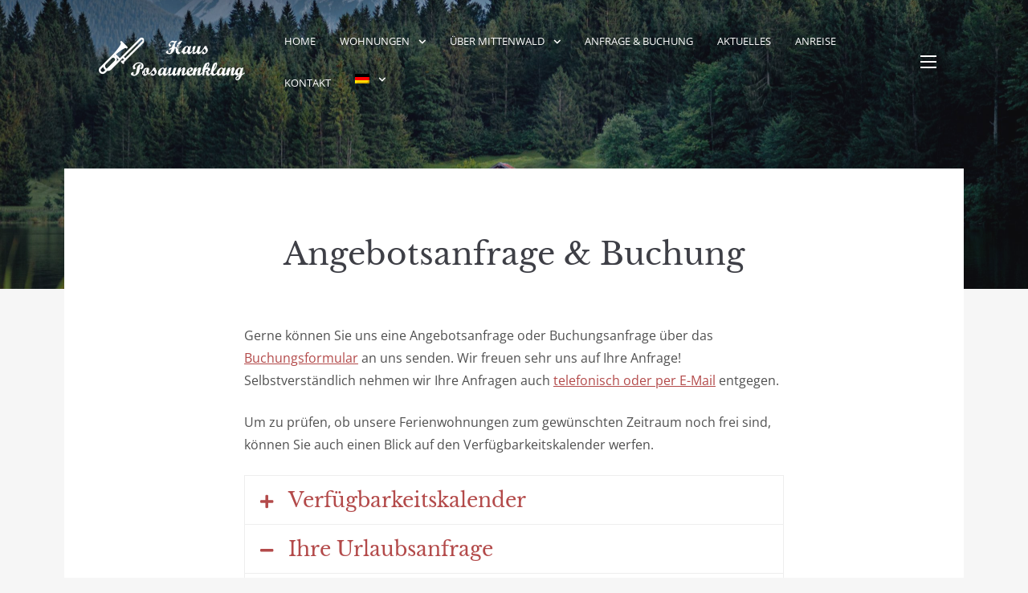

--- FILE ---
content_type: text/html; charset=UTF-8
request_url: https://haus-posaunenklang.de/angebotsanfrage-buchung/
body_size: 13776
content:
<!doctype html>
<html lang="de-DE">
<head>
	<meta charset="UTF-8">
	<meta name="viewport" content="width=device-width, initial-scale=1">
	<link rel="profile" href="https://gmpg.org/xfn/11">

	<meta name='robots' content='index, follow, max-image-preview:large, max-snippet:-1, max-video-preview:-1' />

	<!-- This site is optimized with the Yoast SEO plugin v26.8 - https://yoast.com/product/yoast-seo-wordpress/ -->
	<title>Angebotsanfrage &amp; Buchung - Haus Posaunenklang</title>
	<meta name="description" content="Formular zur Angebotsanfrage und Buchung für Ferienwohnungen im Haus Posaunenklang in Mittenwald. Anzeige des aktuellen Buchungskalenders." />
	<link rel="canonical" href="https://haus-posaunenklang.de/angebotsanfrage-buchung/" />
	<meta property="og:locale" content="de_DE" />
	<meta property="og:type" content="article" />
	<meta property="og:title" content="Angebotsanfrage &amp; Buchung - Haus Posaunenklang" />
	<meta property="og:description" content="Formular zur Angebotsanfrage und Buchung für Ferienwohnungen im Haus Posaunenklang in Mittenwald. Anzeige des aktuellen Buchungskalenders." />
	<meta property="og:url" content="https://haus-posaunenklang.de/angebotsanfrage-buchung/" />
	<meta property="og:site_name" content="Haus Posaunenklang" />
	<meta property="article:modified_time" content="2022-06-02T00:02:07+00:00" />
	<meta name="twitter:card" content="summary_large_image" />
	<meta name="twitter:label1" content="Geschätzte Lesezeit" />
	<meta name="twitter:data1" content="1 Minute" />
	<script type="application/ld+json" class="yoast-schema-graph">{"@context":"https://schema.org","@graph":[{"@type":"WebPage","@id":"https://haus-posaunenklang.de/angebotsanfrage-buchung/","url":"https://haus-posaunenklang.de/angebotsanfrage-buchung/","name":"Angebotsanfrage & Buchung - Haus Posaunenklang","isPartOf":{"@id":"https://haus-posaunenklang.de/#website"},"datePublished":"2021-05-23T22:00:00+00:00","dateModified":"2022-06-02T00:02:07+00:00","description":"Formular zur Angebotsanfrage und Buchung für Ferienwohnungen im Haus Posaunenklang in Mittenwald. Anzeige des aktuellen Buchungskalenders.","breadcrumb":{"@id":"https://haus-posaunenklang.de/angebotsanfrage-buchung/#breadcrumb"},"inLanguage":"de","potentialAction":[{"@type":"ReadAction","target":["https://haus-posaunenklang.de/angebotsanfrage-buchung/"]}]},{"@type":"BreadcrumbList","@id":"https://haus-posaunenklang.de/angebotsanfrage-buchung/#breadcrumb","itemListElement":[{"@type":"ListItem","position":1,"name":"Startseite","item":"https://haus-posaunenklang.de/"},{"@type":"ListItem","position":2,"name":"Angebotsanfrage &#038; Buchung"}]},{"@type":"WebSite","@id":"https://haus-posaunenklang.de/#website","url":"https://haus-posaunenklang.de/","name":"Haus Posaunenklang","description":"Ihre Ferienwohnungen in Mittenwald","publisher":{"@id":"https://haus-posaunenklang.de/#organization"},"potentialAction":[{"@type":"SearchAction","target":{"@type":"EntryPoint","urlTemplate":"https://haus-posaunenklang.de/?s={search_term_string}"},"query-input":{"@type":"PropertyValueSpecification","valueRequired":true,"valueName":"search_term_string"}}],"inLanguage":"de"},{"@type":"Organization","@id":"https://haus-posaunenklang.de/#organization","name":"Haus Posaunenklang - Familie Nebel","url":"https://haus-posaunenklang.de/","logo":{"@type":"ImageObject","inLanguage":"de","@id":"https://haus-posaunenklang.de/#/schema/logo/image/","url":"https://haus-posaunenklang.de/wp-content/uploads/2021/05/logo-black.png","contentUrl":"https://haus-posaunenklang.de/wp-content/uploads/2021/05/logo-black.png","width":245,"height":78,"caption":"Haus Posaunenklang - Familie Nebel"},"image":{"@id":"https://haus-posaunenklang.de/#/schema/logo/image/"}}]}</script>
	<!-- / Yoast SEO plugin. -->


<link rel="alternate" type="application/rss+xml" title="Haus Posaunenklang &raquo; Feed" href="https://haus-posaunenklang.de/feed/" />
<link rel="alternate" title="oEmbed (JSON)" type="application/json+oembed" href="https://haus-posaunenklang.de/wp-json/oembed/1.0/embed?url=https%3A%2F%2Fhaus-posaunenklang.de%2Fangebotsanfrage-buchung%2F" />
<link rel="alternate" title="oEmbed (XML)" type="text/xml+oembed" href="https://haus-posaunenklang.de/wp-json/oembed/1.0/embed?url=https%3A%2F%2Fhaus-posaunenklang.de%2Fangebotsanfrage-buchung%2F&#038;format=xml" />
<style id='wp-img-auto-sizes-contain-inline-css' type='text/css'>
img:is([sizes=auto i],[sizes^="auto," i]){contain-intrinsic-size:3000px 1500px}
/*# sourceURL=wp-img-auto-sizes-contain-inline-css */
</style>
<link rel='stylesheet' id='wp-block-library-css' href='https://haus-posaunenklang.de/wp-includes/css/dist/block-library/style.min.css?ver=6.9' type='text/css' media='all' />
<style id='wp-block-paragraph-inline-css' type='text/css'>
.is-small-text{font-size:.875em}.is-regular-text{font-size:1em}.is-large-text{font-size:2.25em}.is-larger-text{font-size:3em}.has-drop-cap:not(:focus):first-letter{float:left;font-size:8.4em;font-style:normal;font-weight:100;line-height:.68;margin:.05em .1em 0 0;text-transform:uppercase}body.rtl .has-drop-cap:not(:focus):first-letter{float:none;margin-left:.1em}p.has-drop-cap.has-background{overflow:hidden}:root :where(p.has-background){padding:1.25em 2.375em}:where(p.has-text-color:not(.has-link-color)) a{color:inherit}p.has-text-align-left[style*="writing-mode:vertical-lr"],p.has-text-align-right[style*="writing-mode:vertical-rl"]{rotate:180deg}
/*# sourceURL=https://haus-posaunenklang.de/wp-includes/blocks/paragraph/style.min.css */
</style>
<style id='global-styles-inline-css' type='text/css'>
:root{--wp--preset--aspect-ratio--square: 1;--wp--preset--aspect-ratio--4-3: 4/3;--wp--preset--aspect-ratio--3-4: 3/4;--wp--preset--aspect-ratio--3-2: 3/2;--wp--preset--aspect-ratio--2-3: 2/3;--wp--preset--aspect-ratio--16-9: 16/9;--wp--preset--aspect-ratio--9-16: 9/16;--wp--preset--color--black: #2c2c2c;--wp--preset--color--cyan-bluish-gray: #abb8c3;--wp--preset--color--white: #ffffff;--wp--preset--color--pale-pink: #f78da7;--wp--preset--color--vivid-red: #cf2e2e;--wp--preset--color--luminous-vivid-orange: #ff6900;--wp--preset--color--luminous-vivid-amber: #fcb900;--wp--preset--color--light-green-cyan: #7bdcb5;--wp--preset--color--vivid-green-cyan: #00d084;--wp--preset--color--pale-cyan-blue: #8ed1fc;--wp--preset--color--vivid-cyan-blue: #0693e3;--wp--preset--color--vivid-purple: #9b51e0;--wp--preset--color--dark-gray: #3e3f46;--wp--preset--color--gray: #ddd;--wp--preset--color--light-gray: #afb2bb;--wp--preset--color--whitesmoke: #f6f6f6;--wp--preset--color--red: #b34a4a;--wp--preset--gradient--vivid-cyan-blue-to-vivid-purple: linear-gradient(135deg,rgb(6,147,227) 0%,rgb(155,81,224) 100%);--wp--preset--gradient--light-green-cyan-to-vivid-green-cyan: linear-gradient(135deg,rgb(122,220,180) 0%,rgb(0,208,130) 100%);--wp--preset--gradient--luminous-vivid-amber-to-luminous-vivid-orange: linear-gradient(135deg,rgb(252,185,0) 0%,rgb(255,105,0) 100%);--wp--preset--gradient--luminous-vivid-orange-to-vivid-red: linear-gradient(135deg,rgb(255,105,0) 0%,rgb(207,46,46) 100%);--wp--preset--gradient--very-light-gray-to-cyan-bluish-gray: linear-gradient(135deg,rgb(238,238,238) 0%,rgb(169,184,195) 100%);--wp--preset--gradient--cool-to-warm-spectrum: linear-gradient(135deg,rgb(74,234,220) 0%,rgb(151,120,209) 20%,rgb(207,42,186) 40%,rgb(238,44,130) 60%,rgb(251,105,98) 80%,rgb(254,248,76) 100%);--wp--preset--gradient--blush-light-purple: linear-gradient(135deg,rgb(255,206,236) 0%,rgb(152,150,240) 100%);--wp--preset--gradient--blush-bordeaux: linear-gradient(135deg,rgb(254,205,165) 0%,rgb(254,45,45) 50%,rgb(107,0,62) 100%);--wp--preset--gradient--luminous-dusk: linear-gradient(135deg,rgb(255,203,112) 0%,rgb(199,81,192) 50%,rgb(65,88,208) 100%);--wp--preset--gradient--pale-ocean: linear-gradient(135deg,rgb(255,245,203) 0%,rgb(182,227,212) 50%,rgb(51,167,181) 100%);--wp--preset--gradient--electric-grass: linear-gradient(135deg,rgb(202,248,128) 0%,rgb(113,206,126) 100%);--wp--preset--gradient--midnight: linear-gradient(135deg,rgb(2,3,129) 0%,rgb(40,116,252) 100%);--wp--preset--font-size--small: 13px;--wp--preset--font-size--medium: 20px;--wp--preset--font-size--large: 36px;--wp--preset--font-size--x-large: 42px;--wp--preset--spacing--20: 0.44rem;--wp--preset--spacing--30: 0.67rem;--wp--preset--spacing--40: 1rem;--wp--preset--spacing--50: 1.5rem;--wp--preset--spacing--60: 2.25rem;--wp--preset--spacing--70: 3.38rem;--wp--preset--spacing--80: 5.06rem;--wp--preset--shadow--natural: 6px 6px 9px rgba(0, 0, 0, 0.2);--wp--preset--shadow--deep: 12px 12px 50px rgba(0, 0, 0, 0.4);--wp--preset--shadow--sharp: 6px 6px 0px rgba(0, 0, 0, 0.2);--wp--preset--shadow--outlined: 6px 6px 0px -3px rgb(255, 255, 255), 6px 6px rgb(0, 0, 0);--wp--preset--shadow--crisp: 6px 6px 0px rgb(0, 0, 0);}:where(.is-layout-flex){gap: 0.5em;}:where(.is-layout-grid){gap: 0.5em;}body .is-layout-flex{display: flex;}.is-layout-flex{flex-wrap: wrap;align-items: center;}.is-layout-flex > :is(*, div){margin: 0;}body .is-layout-grid{display: grid;}.is-layout-grid > :is(*, div){margin: 0;}:where(.wp-block-columns.is-layout-flex){gap: 2em;}:where(.wp-block-columns.is-layout-grid){gap: 2em;}:where(.wp-block-post-template.is-layout-flex){gap: 1.25em;}:where(.wp-block-post-template.is-layout-grid){gap: 1.25em;}.has-black-color{color: var(--wp--preset--color--black) !important;}.has-cyan-bluish-gray-color{color: var(--wp--preset--color--cyan-bluish-gray) !important;}.has-white-color{color: var(--wp--preset--color--white) !important;}.has-pale-pink-color{color: var(--wp--preset--color--pale-pink) !important;}.has-vivid-red-color{color: var(--wp--preset--color--vivid-red) !important;}.has-luminous-vivid-orange-color{color: var(--wp--preset--color--luminous-vivid-orange) !important;}.has-luminous-vivid-amber-color{color: var(--wp--preset--color--luminous-vivid-amber) !important;}.has-light-green-cyan-color{color: var(--wp--preset--color--light-green-cyan) !important;}.has-vivid-green-cyan-color{color: var(--wp--preset--color--vivid-green-cyan) !important;}.has-pale-cyan-blue-color{color: var(--wp--preset--color--pale-cyan-blue) !important;}.has-vivid-cyan-blue-color{color: var(--wp--preset--color--vivid-cyan-blue) !important;}.has-vivid-purple-color{color: var(--wp--preset--color--vivid-purple) !important;}.has-black-background-color{background-color: var(--wp--preset--color--black) !important;}.has-cyan-bluish-gray-background-color{background-color: var(--wp--preset--color--cyan-bluish-gray) !important;}.has-white-background-color{background-color: var(--wp--preset--color--white) !important;}.has-pale-pink-background-color{background-color: var(--wp--preset--color--pale-pink) !important;}.has-vivid-red-background-color{background-color: var(--wp--preset--color--vivid-red) !important;}.has-luminous-vivid-orange-background-color{background-color: var(--wp--preset--color--luminous-vivid-orange) !important;}.has-luminous-vivid-amber-background-color{background-color: var(--wp--preset--color--luminous-vivid-amber) !important;}.has-light-green-cyan-background-color{background-color: var(--wp--preset--color--light-green-cyan) !important;}.has-vivid-green-cyan-background-color{background-color: var(--wp--preset--color--vivid-green-cyan) !important;}.has-pale-cyan-blue-background-color{background-color: var(--wp--preset--color--pale-cyan-blue) !important;}.has-vivid-cyan-blue-background-color{background-color: var(--wp--preset--color--vivid-cyan-blue) !important;}.has-vivid-purple-background-color{background-color: var(--wp--preset--color--vivid-purple) !important;}.has-black-border-color{border-color: var(--wp--preset--color--black) !important;}.has-cyan-bluish-gray-border-color{border-color: var(--wp--preset--color--cyan-bluish-gray) !important;}.has-white-border-color{border-color: var(--wp--preset--color--white) !important;}.has-pale-pink-border-color{border-color: var(--wp--preset--color--pale-pink) !important;}.has-vivid-red-border-color{border-color: var(--wp--preset--color--vivid-red) !important;}.has-luminous-vivid-orange-border-color{border-color: var(--wp--preset--color--luminous-vivid-orange) !important;}.has-luminous-vivid-amber-border-color{border-color: var(--wp--preset--color--luminous-vivid-amber) !important;}.has-light-green-cyan-border-color{border-color: var(--wp--preset--color--light-green-cyan) !important;}.has-vivid-green-cyan-border-color{border-color: var(--wp--preset--color--vivid-green-cyan) !important;}.has-pale-cyan-blue-border-color{border-color: var(--wp--preset--color--pale-cyan-blue) !important;}.has-vivid-cyan-blue-border-color{border-color: var(--wp--preset--color--vivid-cyan-blue) !important;}.has-vivid-purple-border-color{border-color: var(--wp--preset--color--vivid-purple) !important;}.has-vivid-cyan-blue-to-vivid-purple-gradient-background{background: var(--wp--preset--gradient--vivid-cyan-blue-to-vivid-purple) !important;}.has-light-green-cyan-to-vivid-green-cyan-gradient-background{background: var(--wp--preset--gradient--light-green-cyan-to-vivid-green-cyan) !important;}.has-luminous-vivid-amber-to-luminous-vivid-orange-gradient-background{background: var(--wp--preset--gradient--luminous-vivid-amber-to-luminous-vivid-orange) !important;}.has-luminous-vivid-orange-to-vivid-red-gradient-background{background: var(--wp--preset--gradient--luminous-vivid-orange-to-vivid-red) !important;}.has-very-light-gray-to-cyan-bluish-gray-gradient-background{background: var(--wp--preset--gradient--very-light-gray-to-cyan-bluish-gray) !important;}.has-cool-to-warm-spectrum-gradient-background{background: var(--wp--preset--gradient--cool-to-warm-spectrum) !important;}.has-blush-light-purple-gradient-background{background: var(--wp--preset--gradient--blush-light-purple) !important;}.has-blush-bordeaux-gradient-background{background: var(--wp--preset--gradient--blush-bordeaux) !important;}.has-luminous-dusk-gradient-background{background: var(--wp--preset--gradient--luminous-dusk) !important;}.has-pale-ocean-gradient-background{background: var(--wp--preset--gradient--pale-ocean) !important;}.has-electric-grass-gradient-background{background: var(--wp--preset--gradient--electric-grass) !important;}.has-midnight-gradient-background{background: var(--wp--preset--gradient--midnight) !important;}.has-small-font-size{font-size: var(--wp--preset--font-size--small) !important;}.has-medium-font-size{font-size: var(--wp--preset--font-size--medium) !important;}.has-large-font-size{font-size: var(--wp--preset--font-size--large) !important;}.has-x-large-font-size{font-size: var(--wp--preset--font-size--x-large) !important;}
/*# sourceURL=global-styles-inline-css */
</style>

<style id='classic-theme-styles-inline-css' type='text/css'>
/*! This file is auto-generated */
.wp-block-button__link{color:#fff;background-color:#32373c;border-radius:9999px;box-shadow:none;text-decoration:none;padding:calc(.667em + 2px) calc(1.333em + 2px);font-size:1.125em}.wp-block-file__button{background:#32373c;color:#fff;text-decoration:none}
/*# sourceURL=/wp-includes/css/classic-themes.min.css */
</style>
<link rel='stylesheet' id='fontawesome-free-css' href='https://haus-posaunenklang.de/wp-content/plugins/getwid/vendors/fontawesome-free/css/all.min.css?ver=5.5.0' type='text/css' media='all' />
<link rel='stylesheet' id='slick-css' href='https://haus-posaunenklang.de/wp-content/plugins/getwid/vendors/slick/slick/slick.min.css?ver=1.9.0' type='text/css' media='all' />
<link rel='stylesheet' id='slick-theme-css' href='https://haus-posaunenklang.de/wp-content/plugins/getwid/vendors/slick/slick/slick-theme.min.css?ver=1.9.0' type='text/css' media='all' />
<link rel='stylesheet' id='mp-fancybox-css' href='https://haus-posaunenklang.de/wp-content/plugins/getwid/vendors/mp-fancybox/jquery.fancybox.min.css?ver=3.5.7-mp.1' type='text/css' media='all' />
<link rel='stylesheet' id='getwid-blocks-css' href='https://haus-posaunenklang.de/wp-content/plugins/getwid/assets/css/blocks.style.css?ver=2.1.3' type='text/css' media='all' />
<style id='getwid-blocks-inline-css' type='text/css'>
.wp-block-getwid-section .wp-block-getwid-section__wrapper .wp-block-getwid-section__inner-wrapper{max-width: 672px;}
/*# sourceURL=getwid-blocks-inline-css */
</style>
<link rel='stylesheet' id='contact-form-7-css' href='https://haus-posaunenklang.de/wp-content/plugins/contact-form-7/includes/css/styles.css?ver=6.1.4' type='text/css' media='all' />
<link rel='stylesheet' id='mphb-kbwood-datepick-css-css' href='https://haus-posaunenklang.de/wp-content/plugins/motopress-hotel-booking-lite/vendors/kbwood/datepick/jquery.datepick.css?ver=5.3.3' type='text/css' media='all' />
<link rel='stylesheet' id='mphb-shortcodes-group-availability-calendar-css-css' href='https://haus-posaunenklang.de/wp-content/plugins/motopress-hotel-booking-lite/assets/js/shortcodes/group-availability-calendar/index.css?ver=5.3.3' type='text/css' media='all' />
<link rel='stylesheet' id='mphb-css' href='https://haus-posaunenklang.de/wp-content/plugins/motopress-hotel-booking-lite/assets/css/mphb.min.css?ver=5.3.3' type='text/css' media='all' />
<link rel='stylesheet' id='wpml-menu-item-0-css' href='https://haus-posaunenklang.de/wp-content/plugins/sitepress-multilingual-cms/templates/language-switchers/menu-item/style.min.css?ver=1' type='text/css' media='all' />
<link rel='stylesheet' id='palmeria-style-css' href='https://haus-posaunenklang.de/wp-content/themes/palmeria/style.css?ver=1.3.3' type='text/css' media='all' />
<style id='palmeria-style-inline-css' type='text/css'>
body.page-template-template-front-page .site-content .site-main > .hentry .front-page-header-wrapper::after,
            .custom-header::after {    
                background: #3e3e46;
                opacity: .20;
            }
/*# sourceURL=palmeria-style-inline-css */
</style>
<link rel='stylesheet' id='palmeria-child-style-css' href='https://haus-posaunenklang.de/wp-content/themes/palmeria-child/style.css?ver=1.2.4' type='text/css' media='all' />
<link rel='stylesheet' id='palmeria-fonts-css' href='https://haus-posaunenklang.de/wp-content/themes/palmeria-child/local_fonts.css' type='text/css' media='all' />
<link rel='stylesheet' id='font-awesome-css' href='https://haus-posaunenklang.de/wp-content/themes/palmeria/assets/fontawesome/css/all.css?ver=5.11.2' type='text/css' media='all' />
<link rel='stylesheet' id='palmeria-mphb-style-css' href='https://haus-posaunenklang.de/wp-content/themes/palmeria/css/motopress-hotel-booking.css?ver=1.3.3' type='text/css' media='all' />
<link rel='stylesheet' id='sp-dsgvo_twbs4_grid-css' href='https://haus-posaunenklang.de/wp-content/plugins/shapepress-dsgvo/public/css/bootstrap-grid.min.css?ver=3.1.38' type='text/css' media='all' />
<link rel='stylesheet' id='sp-dsgvo-css' href='https://haus-posaunenklang.de/wp-content/plugins/shapepress-dsgvo/public/css/sp-dsgvo-public.min.css?ver=3.1.38' type='text/css' media='all' />
<link rel='stylesheet' id='sp-dsgvo_popup-css' href='https://haus-posaunenklang.de/wp-content/plugins/shapepress-dsgvo/public/css/sp-dsgvo-popup.min.css?ver=3.1.38' type='text/css' media='all' />
<link rel='stylesheet' id='simplebar-css' href='https://haus-posaunenklang.de/wp-content/plugins/shapepress-dsgvo/public/css/simplebar.min.css?ver=6.9' type='text/css' media='all' />
<script type="text/javascript" src="https://haus-posaunenklang.de/wp-includes/js/jquery/jquery.min.js?ver=3.7.1" id="jquery-core-js"></script>
<script type="text/javascript" src="https://haus-posaunenklang.de/wp-includes/js/jquery/jquery-migrate.min.js?ver=3.4.1" id="jquery-migrate-js"></script>
<script type="text/javascript" id="sp-dsgvo-js-extra">
/* <![CDATA[ */
var spDsgvoGeneralConfig = {"ajaxUrl":"https://haus-posaunenklang.de/wp-admin/admin-ajax.php","wpJsonUrl":"https://haus-posaunenklang.de/wp-json/legalweb/v1/","cookieName":"sp_dsgvo_cookie_settings","cookieVersion":"1633209919565","cookieLifeTime":"2592000","cookieLifeTimeDismiss":"86400","locale":"de_DE","privacyPolicyPageId":"6","privacyPolicyPageUrl":"https://haus-posaunenklang.de/datenschutz/","imprintPageId":"7","imprintPageUrl":"https://haus-posaunenklang.de/impressum/","showNoticeOnClose":"0","initialDisplayType":"policy_popup","allIntegrationSlugs":["matomo"],"noticeHideEffect":"none","noticeOnScroll":"","noticeOnScrollOffset":"100","currentPageId":"852","forceCookieInfo":"0","clientSideBlocking":"0"};
var spDsgvoIntegrationConfig = [{"slug":"matomo","category":"statistics","cookieNames":"_pk_*.*","insertLocation":"head","usedTagmanager":"","jsCode":"[base64]","hosts":"","placeholder":""}];
//# sourceURL=sp-dsgvo-js-extra
/* ]]> */
</script>
<script type="text/javascript" src="https://haus-posaunenklang.de/wp-content/plugins/shapepress-dsgvo/public/js/sp-dsgvo-public.min.js?ver=3.1.38" id="sp-dsgvo-js"></script>
<link rel="https://api.w.org/" href="https://haus-posaunenklang.de/wp-json/" /><link rel="alternate" title="JSON" type="application/json" href="https://haus-posaunenklang.de/wp-json/wp/v2/pages/852" /><link rel="EditURI" type="application/rsd+xml" title="RSD" href="https://haus-posaunenklang.de/xmlrpc.php?rsd" />
<meta name="generator" content="WordPress 6.9" />
<link rel='shortlink' href='https://haus-posaunenklang.de/?p=852' />
<meta name="generator" content="WPML ver:4.8.6 stt:1,3;" />
<style>
    .sp-dsgvo-blocked-embedding-placeholder
    {
        color: #313334;
                    background: linear-gradient(90deg, #e3ffe7 0%, #d9e7ff 100%);            }

    a.sp-dsgvo-blocked-embedding-button-enable,
    a.sp-dsgvo-blocked-embedding-button-enable:hover,
    a.sp-dsgvo-blocked-embedding-button-enable:active {
        color: #313334;
        border-color: #313334;
        border-width: 2px;
    }

            .wp-embed-aspect-16-9 .sp-dsgvo-blocked-embedding-placeholder,
        .vc_video-aspect-ratio-169 .sp-dsgvo-blocked-embedding-placeholder,
        .elementor-aspect-ratio-169 .sp-dsgvo-blocked-embedding-placeholder{
            margin-top: -56.25%; /*16:9*/
        }

        .wp-embed-aspect-4-3 .sp-dsgvo-blocked-embedding-placeholder,
        .vc_video-aspect-ratio-43 .sp-dsgvo-blocked-embedding-placeholder,
        .elementor-aspect-ratio-43 .sp-dsgvo-blocked-embedding-placeholder{
            margin-top: -75%;
        }

        .wp-embed-aspect-3-2 .sp-dsgvo-blocked-embedding-placeholder,
        .vc_video-aspect-ratio-32 .sp-dsgvo-blocked-embedding-placeholder,
        .elementor-aspect-ratio-32 .sp-dsgvo-blocked-embedding-placeholder{
            margin-top: -66.66%;
        }
    </style>
            <style>
                /* latin */
                @font-face {
                    font-family: 'Roboto';
                    font-style: italic;
                    font-weight: 300;
                    src: local('Roboto Light Italic'),
                    local('Roboto-LightItalic'),
                    url(https://haus-posaunenklang.de/wp-content/plugins/shapepress-dsgvo/public/css/fonts/roboto/Roboto-LightItalic-webfont.woff) format('woff');
                    font-display: swap;

                }

                /* latin */
                @font-face {
                    font-family: 'Roboto';
                    font-style: italic;
                    font-weight: 400;
                    src: local('Roboto Italic'),
                    local('Roboto-Italic'),
                    url(https://haus-posaunenklang.de/wp-content/plugins/shapepress-dsgvo/public/css/fonts/roboto/Roboto-Italic-webfont.woff) format('woff');
                    font-display: swap;
                }

                /* latin */
                @font-face {
                    font-family: 'Roboto';
                    font-style: italic;
                    font-weight: 700;
                    src: local('Roboto Bold Italic'),
                    local('Roboto-BoldItalic'),
                    url(https://haus-posaunenklang.de/wp-content/plugins/shapepress-dsgvo/public/css/fonts/roboto/Roboto-BoldItalic-webfont.woff) format('woff');
                    font-display: swap;
                }

                /* latin */
                @font-face {
                    font-family: 'Roboto';
                    font-style: italic;
                    font-weight: 900;
                    src: local('Roboto Black Italic'),
                    local('Roboto-BlackItalic'),
                    url(https://haus-posaunenklang.de/wp-content/plugins/shapepress-dsgvo/public/css/fonts/roboto/Roboto-BlackItalic-webfont.woff) format('woff');
                    font-display: swap;
                }

                /* latin */
                @font-face {
                    font-family: 'Roboto';
                    font-style: normal;
                    font-weight: 300;
                    src: local('Roboto Light'),
                    local('Roboto-Light'),
                    url(https://haus-posaunenklang.de/wp-content/plugins/shapepress-dsgvo/public/css/fonts/roboto/Roboto-Light-webfont.woff) format('woff');
                    font-display: swap;
                }

                /* latin */
                @font-face {
                    font-family: 'Roboto';
                    font-style: normal;
                    font-weight: 400;
                    src: local('Roboto Regular'),
                    local('Roboto-Regular'),
                    url(https://haus-posaunenklang.de/wp-content/plugins/shapepress-dsgvo/public/css/fonts/roboto/Roboto-Regular-webfont.woff) format('woff');
                    font-display: swap;
                }

                /* latin */
                @font-face {
                    font-family: 'Roboto';
                    font-style: normal;
                    font-weight: 700;
                    src: local('Roboto Bold'),
                    local('Roboto-Bold'),
                    url(https://haus-posaunenklang.de/wp-content/plugins/shapepress-dsgvo/public/css/fonts/roboto/Roboto-Bold-webfont.woff) format('woff');
                    font-display: swap;
                }

                /* latin */
                @font-face {
                    font-family: 'Roboto';
                    font-style: normal;
                    font-weight: 900;
                    src: local('Roboto Black'),
                    local('Roboto-Black'),
                    url(https://haus-posaunenklang.de/wp-content/plugins/shapepress-dsgvo/public/css/fonts/roboto/Roboto-Black-webfont.woff) format('woff');
                    font-display: swap;
                }
            </style>
            		<style type="text/css">
					.site-title,
			.site-description {
				position: absolute;
				clip: rect(1px, 1px, 1px, 1px);
			}
		            .main-navigation:not(.mobile-navigation) .primary-menu > li > a{
                color: #blank;
            }
            .sidebar-open i{
                background: #blank;
            }
		</style>
		<link rel="icon" href="https://haus-posaunenklang.de/wp-content/uploads/2021/05/cropped-logo-icon-black-32x32.png" sizes="32x32" />
<link rel="icon" href="https://haus-posaunenklang.de/wp-content/uploads/2021/05/cropped-logo-icon-black-192x192.png" sizes="192x192" />
<link rel="apple-touch-icon" href="https://haus-posaunenklang.de/wp-content/uploads/2021/05/cropped-logo-icon-black-180x180.png" />
<meta name="msapplication-TileImage" content="https://haus-posaunenklang.de/wp-content/uploads/2021/05/cropped-logo-icon-black-270x270.png" />
</head>

<body class="wp-singular page-template-default page page-id-852 wp-custom-logo wp-embed-responsive wp-theme-palmeria wp-child-theme-palmeria-child">
<div id="page" class="site">
	<a class="skip-link screen-reader-text" href="#content">Zum Inhalt springen</a>

	<header id="masthead" class="site-header">
		<div class="site-branding">
			<a href="https://haus-posaunenklang.de/" class="custom-logo-link" rel="home"><img width="200" height="64" src="https://haus-posaunenklang.de/wp-content/uploads/2021/05/logo-white.png" class="custom-logo" alt="Logo Haus Posaunenklang" decoding="async" /></a>				<p class="site-title"><a href="https://haus-posaunenklang.de/" rel="home">Haus Posaunenklang</a></p>
								<p class="site-description">Ihre Ferienwohnungen in Mittenwald</p>
					</div><!-- .site-branding -->
        		<nav id="site-navigation" class="main-navigation">
			<div class="menu-primary-menu-container"><ul id="primary-menu" class="primary-menu"><li id="menu-item-134" class="menu-item menu-item-type-post_type menu-item-object-page menu-item-home menu-item-134"><a href="https://haus-posaunenklang.de/">Home</a></li>
<li id="menu-item-812" class="menu-item menu-item-type-post_type menu-item-object-page menu-item-has-children menu-item-812"><a href="https://haus-posaunenklang.de/ferienwohnungen/">Wohnungen</a>
<ul class="sub-menu">
	<li id="menu-item-835" class="menu-item menu-item-type-post_type menu-item-object-mphb_room_type menu-item-835"><a href="https://haus-posaunenklang.de/accommodation/ferienwohnung-gross/">Ferienwohnung &#8222;Karwendel&#8220;</a></li>
	<li id="menu-item-836" class="menu-item menu-item-type-post_type menu-item-object-mphb_room_type menu-item-836"><a href="https://haus-posaunenklang.de/accommodation/ferienwohnung-klein/">Ferienwohnung &#8222;Burgberg&#8220;</a></li>
</ul>
</li>
<li id="menu-item-140" class="menu-item menu-item-type-custom menu-item-object-custom menu-item-has-children menu-item-140"><a href="#">Über Mittenwald</a>
<ul class="sub-menu">
	<li id="menu-item-136" class="menu-item menu-item-type-post_type menu-item-object-page menu-item-136"><a href="https://haus-posaunenklang.de/urlaub-in-mittenwald/">Urlaub in Mittenwald</a></li>
	<li id="menu-item-138" class="menu-item menu-item-type-post_type menu-item-object-page menu-item-138"><a href="https://haus-posaunenklang.de/urlaub-in-mittenwald/galerie/">Galerie</a></li>
</ul>
</li>
<li id="menu-item-1105" class="menu-item menu-item-type-post_type menu-item-object-page menu-item-1105"><a href="https://haus-posaunenklang.de/anfrage-buchung/">Anfrage &#038; Buchung</a></li>
<li id="menu-item-137" class="menu-item menu-item-type-post_type menu-item-object-page menu-item-137"><a href="https://haus-posaunenklang.de/aktuelles/">Aktuelles</a></li>
<li id="menu-item-745" class="menu-item menu-item-type-post_type menu-item-object-page menu-item-745"><a href="https://haus-posaunenklang.de/anreise/">Anreise</a></li>
<li id="menu-item-168" class="menu-item menu-item-type-post_type menu-item-object-page menu-item-168"><a href="https://haus-posaunenklang.de/kontakt/">Kontakt</a></li>
<li id="menu-item-wpml-ls-31-de" class="menu-item wpml-ls-slot-31 wpml-ls-item wpml-ls-item-de wpml-ls-current-language wpml-ls-menu-item wpml-ls-first-item menu-item-type-wpml_ls_menu_item menu-item-object-wpml_ls_menu_item menu-item-has-children menu-item-wpml-ls-31-de"><a href="https://haus-posaunenklang.de/angebotsanfrage-buchung/" role="menuitem"><img
            class="wpml-ls-flag"
            src="https://haus-posaunenklang.de/wp-content/plugins/sitepress-multilingual-cms/res/flags/de.png"
            alt="Deutsch"
            
            
    /></a>
<ul class="sub-menu">
	<li id="menu-item-wpml-ls-31-en" class="menu-item wpml-ls-slot-31 wpml-ls-item wpml-ls-item-en wpml-ls-menu-item wpml-ls-last-item menu-item-type-wpml_ls_menu_item menu-item-object-wpml_ls_menu_item menu-item-wpml-ls-31-en"><a href="https://haus-posaunenklang.de/en/price-enquiry-booking/" title="Zu Englisch wechseln" aria-label="Zu Englisch wechseln" role="menuitem"><img
            class="wpml-ls-flag"
            src="https://haus-posaunenklang.de/wp-content/plugins/sitepress-multilingual-cms/res/flags/en.png"
            alt="Englisch"
            
            
    /></a></li>
</ul>
</li>
</ul></div>		</nav><!-- #site-navigation -->
                <button class="sidebar-open " id="sidebar-open">
            <i></i>
            <i></i>
            <i></i>
        </button>
        	</header><!-- #masthead -->

    
<aside id="secondary" class="widget-area absolute-sidebar">
    <button class="sidebar-close" id="sidebar-close">
        <i></i>
        <i></i>
    </button>
    <div class="clear"></div>
    <div class="inner-wrapper">
                    <nav id="site-mobile-navigation" class="main-navigation mobile-navigation">
                <div class="menu-primary-menu-container"><ul id="mobile-menu" class="primary-menu"><li class="menu-item menu-item-type-post_type menu-item-object-page menu-item-home menu-item-134"><a href="https://haus-posaunenklang.de/">Home</a></li>
<li class="menu-item menu-item-type-post_type menu-item-object-page menu-item-has-children menu-item-812"><a href="https://haus-posaunenklang.de/ferienwohnungen/">Wohnungen</a>
<ul class="sub-menu">
	<li class="menu-item menu-item-type-post_type menu-item-object-mphb_room_type menu-item-835"><a href="https://haus-posaunenklang.de/accommodation/ferienwohnung-gross/">Ferienwohnung &#8222;Karwendel&#8220;</a></li>
	<li class="menu-item menu-item-type-post_type menu-item-object-mphb_room_type menu-item-836"><a href="https://haus-posaunenklang.de/accommodation/ferienwohnung-klein/">Ferienwohnung &#8222;Burgberg&#8220;</a></li>
</ul>
</li>
<li class="menu-item menu-item-type-custom menu-item-object-custom menu-item-has-children menu-item-140"><a href="#">Über Mittenwald</a>
<ul class="sub-menu">
	<li class="menu-item menu-item-type-post_type menu-item-object-page menu-item-136"><a href="https://haus-posaunenklang.de/urlaub-in-mittenwald/">Urlaub in Mittenwald</a></li>
	<li class="menu-item menu-item-type-post_type menu-item-object-page menu-item-138"><a href="https://haus-posaunenklang.de/urlaub-in-mittenwald/galerie/">Galerie</a></li>
</ul>
</li>
<li class="menu-item menu-item-type-post_type menu-item-object-page menu-item-1105"><a href="https://haus-posaunenklang.de/anfrage-buchung/">Anfrage &#038; Buchung</a></li>
<li class="menu-item menu-item-type-post_type menu-item-object-page menu-item-137"><a href="https://haus-posaunenklang.de/aktuelles/">Aktuelles</a></li>
<li class="menu-item menu-item-type-post_type menu-item-object-page menu-item-745"><a href="https://haus-posaunenklang.de/anreise/">Anreise</a></li>
<li class="menu-item menu-item-type-post_type menu-item-object-page menu-item-168"><a href="https://haus-posaunenklang.de/kontakt/">Kontakt</a></li>
<li class="menu-item wpml-ls-slot-31 wpml-ls-item wpml-ls-item-de wpml-ls-current-language wpml-ls-menu-item wpml-ls-first-item menu-item-type-wpml_ls_menu_item menu-item-object-wpml_ls_menu_item menu-item-has-children menu-item-wpml-ls-31-de"><a href="https://haus-posaunenklang.de/angebotsanfrage-buchung/" role="menuitem"><img
            class="wpml-ls-flag"
            src="https://haus-posaunenklang.de/wp-content/plugins/sitepress-multilingual-cms/res/flags/de.png"
            alt="Deutsch"
            
            
    /></a>
<ul class="sub-menu">
	<li class="menu-item wpml-ls-slot-31 wpml-ls-item wpml-ls-item-en wpml-ls-menu-item wpml-ls-last-item menu-item-type-wpml_ls_menu_item menu-item-object-wpml_ls_menu_item menu-item-wpml-ls-31-en"><a href="https://haus-posaunenklang.de/en/price-enquiry-booking/" title="Zu Englisch wechseln" aria-label="Zu Englisch wechseln" role="menuitem"><img
            class="wpml-ls-flag"
            src="https://haus-posaunenklang.de/wp-content/plugins/sitepress-multilingual-cms/res/flags/en.png"
            alt="Englisch"
            
            
    /></a></li>
</ul>
</li>
</ul></div>            </nav><!-- #site-navigation -->
                <section id="search-2" class="widget widget_search"><h2 class="widget-title">Suche</h2><form role="search" method="get" class="search-form" action="https://haus-posaunenklang.de/">
	<label>
        <span class="screen-reader-text">Suche nach:</span>
        <input type="search" class="search-field" placeholder="Suchen …" value="" name="s" />
    </label>
    <button type="submit" class="search-submit"><i class="fas fa-search"></i><span class="screen-reader-text">Suchen</span></button>
</form></section><section id="text-3" class="widget widget_text">			<div class="textwidget"><p>Buchen Sie Ruhe und Wohlbefinden und erfahren Sie herzliche, familiäre bayerische Gastlichkeit in unserem Haus Posaunenklang in Mittenwald zu Füßen des Karwendel- und Wettersteingebirges.</p>
</div>
		</section>
		<section id="recent-posts-3" class="widget widget_recent_entries">
		<h2 class="widget-title">Neuste Beiträge</h2>
		<ul>
											<li>
					<a href="https://haus-posaunenklang.de/2021/05/willkommen-in-unseren-neuen-ferienwohnungen/">Herzlich willkommen in unseren neuen Ferienwohnungen!</a>
									</li>
					</ul>

		</section>    </div>

</aside><!-- #secondary -->
        <div class="custom-header">
                            <img src="https://haus-posaunenklang.de/wp-content/uploads/2021/05/daniel-sessler-geroldsee-scaled-1.jpg" height="1709"
                     width="2560" alt=""/>
                        </div>
        
	<div id="content" class="site-content wrapper">

	<div id="primary" class="content-area boxed">
		<main id="main" class="site-main">

		
<article id="post-852" class="post-852 page type-page status-publish hentry">
	<header class="entry-header">
		<h1 class="entry-title">Angebotsanfrage &#038; Buchung</h1>	</header><!-- .entry-header -->

	
	<div class="entry-content">
		
<p>Gerne können Sie uns eine Angebotsanfrage oder Buchungsanfrage über das <a href="#anfrage">Buchungsformular</a> an uns senden. Wir freuen sehr uns auf Ihre Anfrage! Selbstverständlich nehmen wir Ihre Anfragen auch <a href="https://haus-posaunenklang.de/kontakt/">telefonisch oder per E-Mail</a> entgegen.</p>



<p>Um zu prüfen, ob unsere Ferienwohnungen zum gewünschten Zeitraum noch frei sind, können Sie auch einen Blick auf den Verfügbarkeitskalender werfen.</p>



<div class="wp-block-getwid-toggle has-icon-left">
<div class="wp-block-getwid-toggle__row"><div class="wp-block-getwid-toggle__header-wrapper"><h3 class="wp-block-getwid-toggle__header"><a href="#"><span class="wp-block-getwid-toggle__header-title">Verfügbarkeitskalender</span><span class="wp-block-getwid-toggle__icon is-active"><i class="fas fa-plus"></i></span><span class="wp-block-getwid-toggle__icon is-passive"><i class="fas fa-minus"></i></span></a></h3></div><div class="wp-block-getwid-toggle__content-wrapper"><div class="wp-block-getwid-toggle__content">
<p><iframe id="kalender" style="width: 100%; height: 580px; border: 0; overflow: hidden;" src="https://web4.deskline.net/karwendel/de/availabilitycalendar/detail/KAR/b7beff93-2aef-422e-8d1a-80669934365b/?visibleMonths=3"></iframe></p>
</div></div></div>



<div class="wp-block-getwid-toggle__row is-active"><div class="wp-block-getwid-toggle__header-wrapper"><h3 class="wp-block-getwid-toggle__header"><a href="#"><span class="wp-block-getwid-toggle__header-title">Ihre Urlaubsanfrage</span><span class="wp-block-getwid-toggle__icon is-active"><i class="fas fa-plus"></i></span><span class="wp-block-getwid-toggle__icon is-passive"><i class="fas fa-minus"></i></span></a></h3></div><div class="wp-block-getwid-toggle__content-wrapper"><div class="wp-block-getwid-toggle__content">
<p id="anfrage">Gerne können Sie über dieses Formular ein Angebot für Ihren Aufenthalt in einer unserer Ferienwohnungen anfordern oder eine Buchung durchführen. Für sonstige Fragen können Sie auch unser <a href="https://haus-posaunenklang.de/kontakt/">Kontaktformular</a> nutzen.</p>



<div class="wpcf7 no-js" id="wpcf7-f5-p852-o1" lang="de-DE" dir="ltr" data-wpcf7-id="5">
<div class="screen-reader-response"><p role="status" aria-live="polite" aria-atomic="true"></p> <ul></ul></div>
<form action="/angebotsanfrage-buchung/#wpcf7-f5-p852-o1" method="post" class="wpcf7-form init wpcf7-acceptance-as-validation" aria-label="Kontaktformular" novalidate="novalidate" data-status="init">
<fieldset class="hidden-fields-container"><input type="hidden" name="_wpcf7" value="5" /><input type="hidden" name="_wpcf7_version" value="6.1.4" /><input type="hidden" name="_wpcf7_locale" value="de_DE" /><input type="hidden" name="_wpcf7_unit_tag" value="wpcf7-f5-p852-o1" /><input type="hidden" name="_wpcf7_container_post" value="852" /><input type="hidden" name="_wpcf7_posted_data_hash" value="" />
</fieldset>
<p><label> Anrede<br />
<span class="wpcf7-form-control-wrap" data-name="salutation"><input size="40" maxlength="400" class="wpcf7-form-control wpcf7-text" aria-invalid="false" value="" type="text" name="salutation" /></span> </label><br />
<label> Vorname*<br />
<span class="wpcf7-form-control-wrap" data-name="first-name"><input size="40" maxlength="400" class="wpcf7-form-control wpcf7-text wpcf7-validates-as-required" aria-required="true" aria-invalid="false" value="" type="text" name="first-name" /></span> </label><br />
<label> Nachname*<br />
<span class="wpcf7-form-control-wrap" data-name="last-name"><input size="40" maxlength="400" class="wpcf7-form-control wpcf7-text wpcf7-validates-as-required" aria-required="true" aria-invalid="false" value="" type="text" name="last-name" /></span> </label><br />
<span id="wpcf7-6977efdcc975c-wrapper" class="wpcf7-form-control-wrap website-wrap" style="display:none !important; visibility:hidden !important;"><input type="hidden" name="website-time-start" value="1769467868"><input type="hidden" name="website-time-check" value="5"><label for="wpcf7-6977efdcc975c-field" class="hp-message">Bitte lasse dieses Feld leer.</label><input id="wpcf7-6977efdcc975c-field"  class="wpcf7-form-control wpcf7-text" type="text" name="website" value="" size="40" tabindex="-1" autocomplete="new-password" /></span><span id="wpcf7-6977efdcc97c7-wrapper" class="wpcf7-form-control-wrap mail-confirmation-wrap" style="display:none !important; visibility:hidden !important;"><input type="hidden" name="mail-confirmation-time-start" value="1769467868"><input type="hidden" name="mail-confirmation-time-check" value="5"><label for="wpcf7-6977efdcc97c7-field" class="hp-message">Bitte lasse dieses Feld leer.</label><input id="wpcf7-6977efdcc97c7-field"  class="wpcf7-form-control wpcf7-text" type="text" name="mail-confirmation" value="" size="40" tabindex="-1" autocomplete="new-password" /></span>
</p>
<p><label> E-Mail-Adresse*<br />
<span class="wpcf7-form-control-wrap" data-name="email"><input size="40" maxlength="400" class="wpcf7-form-control wpcf7-email wpcf7-validates-as-required wpcf7-text wpcf7-validates-as-email" aria-required="true" aria-invalid="false" value="" type="email" name="email" /></span> </label><br />
<label> Telefon<br />
<span class="wpcf7-form-control-wrap" data-name="phone"><input size="40" maxlength="400" class="wpcf7-form-control wpcf7-tel wpcf7-text wpcf7-validates-as-tel" aria-invalid="false" value="" type="tel" name="phone" /></span> </label>
</p>
<p><label> Betreff*<br />
<span class="wpcf7-form-control-wrap" data-name="subject"><select class="wpcf7-form-control wpcf7-select wpcf7-validates-as-required" aria-required="true" aria-invalid="false" name="subject"><option value="unverbindliches Angebot">unverbindliches Angebot</option><option value="Buchung">Buchung</option><option value="allgemeine Anfrage">allgemeine Anfrage</option></select></span></label>
</p>
<p><label> Anreisedatum<br />
<span class="wpcf7-form-control-wrap" data-name="arrival"><input class="wpcf7-form-control wpcf7-date wpcf7-validates-as-date" min="2026-01-26" aria-invalid="false" value="" type="date" name="arrival" /></span> </label><br />
<label> Abreisedatum<br />
<span class="wpcf7-form-control-wrap" data-name="departure"><input class="wpcf7-form-control wpcf7-date wpcf7-validates-as-date" min="2026-01-27" aria-invalid="false" value="" type="date" name="departure" /></span> </label><br />
<label> Ferienwohnung<br />
<span class="wpcf7-form-control-wrap" data-name="apartment"><select class="wpcf7-form-control wpcf7-select" aria-invalid="false" name="apartment"><option value="">&#8211; Bitte auswählen &#8211;</option><option value="FeWo 1 (60 qm)">FeWo 1 (60 qm)</option><option value="FeWo 2 (50 qm)">FeWo 2 (50 qm)</option><option value="egal">egal</option></select></span> </label>
</p>
<p><label> Erwachsene<br />
<span class="wpcf7-form-control-wrap" data-name="adults"><select class="wpcf7-form-control wpcf7-select" aria-invalid="false" name="adults"><option value="1">1</option><option value="2">2</option><option value="3">3</option><option value="4">4</option></select></span> </label><br />
<label> erstes Kind (Alter)<br />
<span class="wpcf7-form-control-wrap" data-name="child01"><select class="wpcf7-form-control wpcf7-select" aria-invalid="false" name="child01"><option value="kein Kind">kein Kind</option><option value="0">0</option><option value="1">1</option><option value="2">2</option><option value="3">3</option><option value="4">4</option><option value="5">5</option><option value="6">6</option><option value="7">7</option><option value="8">8</option><option value="9">9</option><option value="10">10</option><option value="11">11</option><option value="12">12</option><option value="13">13</option><option value="14">14</option><option value="15">15</option><option value="16">16</option><option value="17">17</option></select></span> </label><br />
<label> zweites Kind (Alter)<br />
<span class="wpcf7-form-control-wrap" data-name="child02"><select class="wpcf7-form-control wpcf7-select" aria-invalid="false" name="child02"><option value="kein Kind">kein Kind</option><option value="0">0</option><option value="1">1</option><option value="2">2</option><option value="3">3</option><option value="4">4</option><option value="5">5</option><option value="6">6</option><option value="7">7</option><option value="8">8</option><option value="9">9</option><option value="10">10</option><option value="11">11</option><option value="12">12</option><option value="13">13</option><option value="14">14</option><option value="15">15</option><option value="16">16</option><option value="17">17</option></select></span> </label>
</p>
<p><label> Ihre Nachricht (optional)<br />
<span class="wpcf7-form-control-wrap" data-name="message"><textarea cols="40" rows="10" maxlength="2000" class="wpcf7-form-control wpcf7-textarea" aria-invalid="false" name="message"></textarea></span> </label>
</p>
<p><span class="wpcf7-form-control-wrap" data-name="acceptance"><span class="wpcf7-form-control wpcf7-acceptance"><span class="wpcf7-list-item"><label><input type="checkbox" name="acceptance" value="1" aria-invalid="false" /><span class="wpcf7-list-item-label">Ja ich habe die <a href="/datenschutz/">Hinweise zum Datenschutz</a> gelesen und akzeptiert.</span></label></span></span></span>
</p>
<p>Beachten Sie bitte, dass eine Buchung erst als verbindlich gilt, wenn Sie von uns rückbestätigt worden ist!
</p>
<p><Label> Spam-Schutz: <span class="wpcf7-form-control-wrap" data-name="quiz-protect"><label><span class="wpcf7-quiz-label">25-x=19</span> <input size="40" class="wpcf7-form-control wpcf7-quiz" autocomplete="off" aria-required="true" aria-invalid="false" type="text" name="quiz-protect" /></label><input type="hidden" name="_wpcf7_quiz_answer_quiz-protect" value="b1676e118a7307e406a2353615a9c637" /></span> </label>
</p>
<p><input class="wpcf7-form-control wpcf7-submit has-spinner" type="submit" value="Senden" />
</p><div class="wpcf7-response-output" aria-hidden="true"></div>
</form>
</div>




<p></p>
</div></div></div>
</div>
	</div><!-- .entry-content -->

	</article><!-- #post-852 -->

		</main><!-- #main -->
	</div><!-- #primary -->


	</div><!-- #content -->

	<footer id="colophon" class="site-footer">
        <div class="wrapper footer-wrapper">

            <div class="menu-footer-menu-container"><ul id="menu-footer-menu" class="footer-menu"><li id="menu-item-683" class="menu-item menu-item-type-post_type menu-item-object-page menu-item-683"><a href="https://haus-posaunenklang.de/impressum/">Impressum</a></li>
<li id="menu-item-682" class="menu-item menu-item-type-post_type menu-item-object-page menu-item-privacy-policy menu-item-682"><a rel="privacy-policy" href="https://haus-posaunenklang.de/datenschutz/">Datenschutz</a></li>
</ul></div>
				<aside id="footer-widgets" class="footer-menu widget-area full-width" role="complementary">
					<div id="text-6" class="widget-container widget_text">			<div class="textwidget"><p><!--

<ul class="footer-menu">
 	

<li><a href="https://www.alpenwelt-karwendel.de/urlaub-mittenwald" target="_blank" rel="noopener"><img loading="lazy" decoding="async" class="alignnone size-full wp-image-847" src="https://haus-posaunenklang.de/wp-content/uploads/2021/05/alpenwelt-200w.png" alt="Logo Alpenwelt Karwendel" width="200" height="43" /></a></li>


 	

<li><a href="https://www.alpenwelt-karwendel.de/alpenweltcard" target="_blank" rel="noopener"><img loading="lazy" decoding="async" class="alignnone size-full wp-image-848" src="https://haus-posaunenklang.de/wp-content/uploads/2021/05/logo-alpenweltcard-120w.png" alt="Logo AlpenweltCard" width="120" height="53" /></a></li>


 	

<li></li>


</ul>

--></p>
</div>
		</div>			 	</aside>

			            <div class="site-info">
                © 2026 Haus Posaunenklang. Alle Rechte vorbehalten.            </div><!-- .site-info -->
        </div>
	</footer><!-- #colophon -->
</div><!-- #page -->

<script type="speculationrules">
{"prefetch":[{"source":"document","where":{"and":[{"href_matches":"/*"},{"not":{"href_matches":["/wp-*.php","/wp-admin/*","/wp-content/uploads/*","/wp-content/*","/wp-content/plugins/*","/wp-content/themes/palmeria-child/*","/wp-content/themes/palmeria/*","/*\\?(.+)"]}},{"not":{"selector_matches":"a[rel~=\"nofollow\"]"}},{"not":{"selector_matches":".no-prefetch, .no-prefetch a"}}]},"eagerness":"conservative"}]}
</script>
<script type="text/javascript" id="getwid-blocks-frontend-js-js-extra">
/* <![CDATA[ */
var Getwid = {"settings":[],"ajax_url":"https://haus-posaunenklang.de/wp-admin/admin-ajax.php","isRTL":"","nonces":{"contact_form":"1e667bd743"}};
//# sourceURL=getwid-blocks-frontend-js-js-extra
/* ]]> */
</script>
<script type="text/javascript" src="https://haus-posaunenklang.de/wp-content/plugins/getwid/assets/js/frontend.blocks.js?ver=2.1.3" id="getwid-blocks-frontend-js-js"></script>
<script type="text/javascript" src="https://haus-posaunenklang.de/wp-includes/js/dist/hooks.min.js?ver=dd5603f07f9220ed27f1" id="wp-hooks-js"></script>
<script type="text/javascript" src="https://haus-posaunenklang.de/wp-includes/js/dist/i18n.min.js?ver=c26c3dc7bed366793375" id="wp-i18n-js"></script>
<script type="text/javascript" id="wp-i18n-js-after">
/* <![CDATA[ */
wp.i18n.setLocaleData( { 'text direction\u0004ltr': [ 'ltr' ] } );
//# sourceURL=wp-i18n-js-after
/* ]]> */
</script>
<script type="text/javascript" src="https://haus-posaunenklang.de/wp-content/plugins/contact-form-7/includes/swv/js/index.js?ver=6.1.4" id="swv-js"></script>
<script type="text/javascript" id="contact-form-7-js-translations">
/* <![CDATA[ */
( function( domain, translations ) {
	var localeData = translations.locale_data[ domain ] || translations.locale_data.messages;
	localeData[""].domain = domain;
	wp.i18n.setLocaleData( localeData, domain );
} )( "contact-form-7", {"translation-revision-date":"2025-10-26 03:28:49+0000","generator":"GlotPress\/4.0.3","domain":"messages","locale_data":{"messages":{"":{"domain":"messages","plural-forms":"nplurals=2; plural=n != 1;","lang":"de"},"This contact form is placed in the wrong place.":["Dieses Kontaktformular wurde an der falschen Stelle platziert."],"Error:":["Fehler:"]}},"comment":{"reference":"includes\/js\/index.js"}} );
//# sourceURL=contact-form-7-js-translations
/* ]]> */
</script>
<script type="text/javascript" id="contact-form-7-js-before">
/* <![CDATA[ */
var wpcf7 = {
    "api": {
        "root": "https:\/\/haus-posaunenklang.de\/wp-json\/",
        "namespace": "contact-form-7\/v1"
    }
};
//# sourceURL=contact-form-7-js-before
/* ]]> */
</script>
<script type="text/javascript" src="https://haus-posaunenklang.de/wp-content/plugins/contact-form-7/includes/js/index.js?ver=6.1.4" id="contact-form-7-js"></script>
<script type="text/javascript" src="https://haus-posaunenklang.de/wp-content/plugins/motopress-hotel-booking-lite/vendors/jquery.serializeJSON/jquery.serializejson.min.js?ver=5.3.3" id="mphb-jquery-serialize-json-js"></script>
<script type="text/javascript" id="mphb-global-js-js-extra">
/* <![CDATA[ */
var MPHB = {"_data":{"settings":{"currency":{"code":"EUR","price_format":"%s&nbsp;\u003Cspan class=\"mphb-currency\"\u003E&euro;\u003C/span\u003E","decimals":2,"decimal_separator":".","thousand_separator":","},"siteName":"Haus Posaunenklang","currentLanguage":"de","firstDay":1,"numberOfMonthCalendar":2,"numberOfMonthDatepicker":2,"dateFormat":"dd.mm.yyyy","dateTransferFormat":"yyyy-mm-dd","useBilling":false,"useCoupons":false,"datepickerClass":"","countryRequired":true,"fullAddressRequired":true,"isDirectBooking":true},"isAdmin":false,"today":"2026-01-26","restApiUrl":"https://haus-posaunenklang.de/wp-json/mphb/v1","restApiWpNonce":"16836e16aa","ajaxUrl":"https://haus-posaunenklang.de/wp-admin/admin-ajax.php","nonces":{"mphb_update_checkout_info":"6d2e594539","mphb_update_rate_prices":"d9b67be1bd","mphb_get_billing_fields":"3ef95fc89b","mphb_apply_coupon":"7c93b62789","mphb_get_room_type_availability_data":"d7fbdb7ed8","mphb_update_booking_notes":"066e73235b"},"translations":{"errorHasOccured":"Ein Fehler ist aufgetreten. Bitte versuchen Sie es sp\u00e4ter erneut.","booked":"Gebucht","buffer":"Pufferzeit.","pending":"Ausstehend","available":"Verf\u00fcgbar","notAvailable":"Nicht verf\u00fcgbar","earlierMinAdvance":"Das ist fr\u00fcher als in unseren Regeln f\u00fcr die Reservierung im Voraus erlaubt.","laterMaxAdvance":"Das ist sp\u00e4ter als in unseren Regeln f\u00fcr die Reservierung im Voraus erlaubt.","notStayIn":"Nicht bleiben","notCheckIn":"Nicht einreisen","notCheckOut":"Nicht auschecken","past":"Tag in der Vergangenheit","checkInDate":"Anreisedatum","lessThanMinDaysStay":"Weniger als Minimalaufenthalt","moreThanMaxDaysStay":"Mehr als Maximalaufenthalt","laterThanMaxDate":"Sp\u00e4ter als max. Datum f\u00fcr das aktuelle Anreisedatum","rules":"Regeln:","tokenizationFailure":"Tokenisierung fehlgeschlagen: %s","roomsAddedToReservation_singular":"%1$d &times; &ldquo;%2$s&rdquo; wurde zu Ihrer Reservierung hinzugef\u00fcgt.","roomsAddedToReservation_plural":"%1$d &times; &ldquo;%2$s&rdquo; wurden zu Ihrer Reservierung hinzugef\u00fcgt.","countRoomsSelected_singular":"%s Unterkunft ausgew\u00e4hlt.","countRoomsSelected_plural":"%s Unterk\u00fcnfte ausgew\u00e4hlt.","emptyCouponCode":"Der Gutscheincode ist leer.","checkInNotValid":"Anreisedatum ist falsch.","checkOutNotValid":"Abreisedatum ist falsch.","selectDates":"W\u00e4hle einen Zeitraum aus"},"page":{"isCheckoutPage":false,"isSingleRoomTypePage":false,"isSearchResultsPage":false,"isCreateBookingPage":false},"gateways":[],"roomTypeId":0}};
//# sourceURL=mphb-global-js-js-extra
/* ]]> */
</script>
<script type="text/javascript" src="https://haus-posaunenklang.de/wp-content/plugins/motopress-hotel-booking-lite/assets/js/global/index.js?ver=5.3.3" id="mphb-global-js-js"></script>
<script type="text/javascript" src="https://haus-posaunenklang.de/wp-includes/js/dist/vendor/moment.min.js?ver=2.30.1" id="moment-js"></script>
<script type="text/javascript" id="moment-js-after">
/* <![CDATA[ */
moment.updateLocale( 'de_DE', {"months":["Januar","Februar","M\u00e4rz","April","Mai","Juni","Juli","August","September","Oktober","November","Dezember"],"monthsShort":["Jan.","Feb.","M\u00e4rz","Apr.","Mai","Juni","Juli","Aug.","Sep.","Okt.","Nov.","Dez."],"weekdays":["Sonntag","Montag","Dienstag","Mittwoch","Donnerstag","Freitag","Samstag"],"weekdaysShort":["So.","Mo.","Di.","Mi.","Do.","Fr.","Sa."],"week":{"dow":1},"longDateFormat":{"LT":"H:i","LTS":null,"L":null,"LL":"d.m.Y","LLL":"j. F Y, G:i","LLLL":null}} );
//# sourceURL=moment-js-after
/* ]]> */
</script>
<script type="text/javascript" src="https://haus-posaunenklang.de/wp-includes/js/dist/deprecated.min.js?ver=e1f84915c5e8ae38964c" id="wp-deprecated-js"></script>
<script type="text/javascript" src="https://haus-posaunenklang.de/wp-includes/js/dist/date.min.js?ver=795a56839718d3ff7eae" id="wp-date-js"></script>
<script type="text/javascript" id="wp-date-js-after">
/* <![CDATA[ */
wp.date.setSettings( {"l10n":{"locale":"de_DE","months":["Januar","Februar","M\u00e4rz","April","Mai","Juni","Juli","August","September","Oktober","November","Dezember"],"monthsShort":["Jan.","Feb.","M\u00e4rz","Apr.","Mai","Juni","Juli","Aug.","Sep.","Okt.","Nov.","Dez."],"weekdays":["Sonntag","Montag","Dienstag","Mittwoch","Donnerstag","Freitag","Samstag"],"weekdaysShort":["So.","Mo.","Di.","Mi.","Do.","Fr.","Sa."],"meridiem":{"am":"a.m.","pm":"p.m.","AM":"a.m.","PM":"p.m."},"relative":{"future":"%s ab jetzt","past":"vor %s","s":"eine Sekunde","ss":"%d\u00a0Sekunden","m":"eine Minute","mm":"%d\u00a0Minuten","h":"eine Stunde","hh":"%d\u00a0Stunden","d":"ein Tag","dd":"%d\u00a0Tagen","M":"ein Monat","MM":"%d\u00a0Monaten","y":"ein Jahr","yy":"%d\u00a0Jahren"},"startOfWeek":1},"formats":{"time":"H:i","date":"d.m.Y","datetime":"j. F Y, G:i","datetimeAbbreviated":"j. M Y, G:i"},"timezone":{"offset":1,"offsetFormatted":"1","string":"Europe/Berlin","abbr":"CET"}} );
//# sourceURL=wp-date-js-after
/* ]]> */
</script>
<script type="text/javascript" id="mphb-shortcodes-group-availability-calendar-js-js-translations">
/* <![CDATA[ */
( function( domain, translations ) {
	var localeData = translations.locale_data[ domain ] || translations.locale_data.messages;
	localeData[""].domain = domain;
	wp.i18n.setLocaleData( localeData, domain );
} )( "motopress-hotel-booking", {
    "translation-revision-date": "2026-01-14 08:48",
    "generator": "WP-CLI\/2.11.0",
    "source": "assets\/js\/shortcodes\/group-availability-calendar\/index.js",
    "domain": "messages",
    "locale_data": {
        "messages": {
            "": {
                "domain": "messages",
                "lang": "de_DE",
                "plural-forms": "nplurals=2; plural=(n != 1);"
            },
            "Today": [
                "Heute"
            ],
            "Previous": [
                ""
            ],
            "Next": [
                ""
            ]
        }
    }
} );
//# sourceURL=mphb-shortcodes-group-availability-calendar-js-js-translations
/* ]]> */
</script>
<script type="text/javascript" src="https://haus-posaunenklang.de/wp-content/plugins/motopress-hotel-booking-lite/assets/js/shortcodes/group-availability-calendar/index.js?ver=5.3.3" id="mphb-shortcodes-group-availability-calendar-js-js"></script>
<script type="text/javascript" src="https://haus-posaunenklang.de/wp-content/plugins/motopress-hotel-booking-lite/vendors/canjs/can.custom.min.js?ver=5.3.3" id="mphb-canjs-js"></script>
<script type="text/javascript" src="https://haus-posaunenklang.de/wp-content/plugins/motopress-hotel-booking-lite/vendors/kbwood/datepick/jquery.plugin.min.js?ver=5.3.3" id="mphb-kbwood-plugin-js"></script>
<script type="text/javascript" src="https://haus-posaunenklang.de/wp-content/plugins/motopress-hotel-booking-lite/vendors/kbwood/datepick/jquery.datepick.min.js?ver=5.3.3" id="mphb-kbwood-datepick-js"></script>
<script type="text/javascript" src="https://haus-posaunenklang.de/wp-content/plugins/motopress-hotel-booking-lite/vendors/kbwood/datepick/jquery.datepick-de.js?ver=5.3.3" id="mphb-kbwood-datepick-localization-js"></script>
<script type="text/javascript" src="https://haus-posaunenklang.de/wp-content/plugins/motopress-hotel-booking-lite/assets/js/public/mphb.min.js?ver=5.3.3" id="mphb-js"></script>
<script type="text/javascript" src="https://haus-posaunenklang.de/wp-content/plugins/pixelines-email-protector/pixeline-email-protector.js?ver=1757217058" id="pxln-email-protector-js"></script>
<script type="text/javascript" src="https://haus-posaunenklang.de/wp-content/themes/palmeria/js/functions.js?ver=1.3.3" id="palmeria-functions-js"></script>
<script type="text/javascript" src="https://haus-posaunenklang.de/wp-content/themes/palmeria/js/navigation.js?ver=1.3.3" id="palmeria-navigation-js"></script>
<script type="text/javascript" src="https://haus-posaunenklang.de/wp-content/themes/palmeria/js/skip-link-focus-fix.js?ver=1.3.3" id="palmeria-skip-link-focus-fix-js"></script>
<script type="text/javascript" src="https://haus-posaunenklang.de/wp-content/plugins/shapepress-dsgvo/public/js/simplebar.min.js" id="simplebar-js"></script>
        <!--noptimize-->
        <div id="cookie-notice" role="banner"
            	class="sp-dsgvo lwb-d-flex cn-bottom cookie-style-00  "
            	style="background-color: #333333;
            	       color: #ffffff;
            	       height: auto;">
	        <div class="cookie-notice-container container-fluid lwb-d-md-flex justify-content-md-center align-items-md-center">

                

                
                
                    
                    
                    <span id="cn-notice-text" class=""
                        style="font-size:13px">Zum &Auml;ndern Ihrer Datenschutzeinstellung, z.B. Erteilung oder Widerruf von Einwilligungen, klicken Sie hier:                    </span>

                
                
                    <a href="#" id="cn-btn-settings"
                        class="cn-set-cookie button button-default "
                        style="background-color: #009ecb;
                           color: #ffffff;
                           border-color: #f3f3f3;
                           border-width: 1px">

                        Einstellungen                    </a>

                
            </div> <!-- class="cookie-notice-container" -->
        </div> <!--id="cookie-notice" -->
        <!--/noptimize-->


</body>
</html>


--- FILE ---
content_type: text/css
request_url: https://haus-posaunenklang.de/wp-content/themes/palmeria-child/style.css?ver=1.2.4
body_size: 646
content:
@charset "UTF-8";
/*!
Theme Name: Palmeria Child
Theme URI: https://themes.getmotopress.com/palmeria/
Author: Bastian Pfleging, originally created by MotoPress
Author URI: https://motopress.com
Template: palmeria
Description: Child Theme of the Palmeria free WordPress Booking theme.
Version: 1.2.4
Requires at least: 5.0
Tested up to: 5.7
Requires PHP: 5.6
License: GNU General Public License v2 or later
License URI: http://www.gnu.org/licenses/gpl-2.0.html
Text Domain: palmeriachild
Tags: one-column, full-width-template, custom-background, custom-header, custom-menu, editor-style, featured-images, flexible-header, microformats, rtl-language-support, sticky-post, threaded-comments, translation-ready, custom-logo, block-styles, holiday, entertainment, e-commerce

This theme, like WordPress, is licensed under the GPL.
Use it to make something cool, have fun, and share what you have learned with others.

Palmeria is based on Underscores https://underscores.me/, (C) 2012-2017 Automattic, Inc.
Underscores is distributed under the terms of the GNU GPL v2 or later.

Normalizing styles have been helped along thanks to the fine work of
Nicolas Gallagher and Jonathan Neal https://necolas.github.io/normalize.css/
*/
@media screen and ( max-width: 782px ) {
  body {
    -ms-hyphens: auto;
    -webkit-hyphens: auto;
    hyphens: auto;
  }
}
.mphb-calendar { display: none !important;}
.mphb-calendar-title { display: none; }
.wpcf7 form.sent p {
    display: none;
}
.footer-widgets .footer-menu img {
  padding: 27px;
}


--- FILE ---
content_type: text/css
request_url: https://haus-posaunenklang.de/wp-content/themes/palmeria-child/local_fonts.css
body_size: 254
content:
/* libre-baskerville-regular - latin-ext_latin */
@font-face {
  font-family: 'Libre Baskerville';
  font-style: normal;
  font-weight: 400;
  src: local(''),
       url('/fonts/libre-baskerville-v13-latin-ext_latin-regular.woff2') format('woff2'), /* Chrome 26+, Opera 23+, Firefox 39+ */
       url('/fonts/libre-baskerville-v13-latin-ext_latin-regular.woff') format('woff'); /* Chrome 6+, Firefox 3.6+, IE 9+, Safari 5.1+ */
}

/* libre-baskerville-italic - latin-ext_latin */
@font-face {
  font-family: 'Libre Baskerville';
  font-style: italic;
  font-weight: 400;
  src: local(''),
       url('/fonts/libre-baskerville-v13-latin-ext_latin-italic.woff2') format('woff2'), /* Chrome 26+, Opera 23+, Firefox 39+ */
       url('/fonts/libre-baskerville-v13-latin-ext_latin-italic.woff') format('woff'); /* Chrome 6+, Firefox 3.6+, IE 9+, Safari 5.1+ */
}

/* libre-baskerville-700 - latin-ext_latin */
@font-face {
  font-family: 'Libre Baskerville';
  font-style: normal;
  font-weight: 700;
  src: local(''),
       url('/fonts/libre-baskerville-v13-latin-ext_latin-700.woff2') format('woff2'), /* Chrome 26+, Opera 23+, Firefox 39+ */
       url('/fonts/libre-baskerville-v13-latin-ext_latin-700.woff') format('woff'); /* Chrome 6+, Firefox 3.6+, IE 9+, Safari 5.1+ */
}
/* open-sans-300 - latin-ext_latin */
@font-face {
  font-family: 'Open Sans';
  font-style: normal;
  font-weight: 300;
  src: local(''),
       url('/fonts/open-sans-v27-latin-ext_latin-300.woff2') format('woff2'), /* Chrome 26+, Opera 23+, Firefox 39+ */
       url('/fonts/open-sans-v27-latin-ext_latin-300.woff') format('woff'); /* Chrome 6+, Firefox 3.6+, IE 9+, Safari 5.1+ */
}

/* open-sans-regular - latin-ext_latin */
@font-face {
  font-family: 'Open Sans';
  font-style: normal;
  font-weight: 400;
  src: local(''),
       url('/fonts/open-sans-v27-latin-ext_latin-regular.woff2') format('woff2'), /* Chrome 26+, Opera 23+, Firefox 39+ */
       url('/fonts/open-sans-v27-latin-ext_latin-regular.woff') format('woff'); /* Chrome 6+, Firefox 3.6+, IE 9+, Safari 5.1+ */
}

/* open-sans-700 - latin-ext_latin */
@font-face {
  font-family: 'Open Sans';
  font-style: normal;
  font-weight: 700;
  src: local(''),
       url('/fonts/open-sans-v27-latin-ext_latin-700.woff2') format('woff2'), /* Chrome 26+, Opera 23+, Firefox 39+ */
       url('/fonts/open-sans-v27-latin-ext_latin-700.woff') format('woff'); /* Chrome 6+, Firefox 3.6+, IE 9+, Safari 5.1+ */
}

/* open-sans-italic - latin-ext_latin */
@font-face {
  font-family: 'Open Sans';
  font-style: italic;
  font-weight: 400;
  src: local(''),
       url('/fonts/open-sans-v27-latin-ext_latin-italic.woff2') format('woff2'), /* Chrome 26+, Opera 23+, Firefox 39+ */
       url('/fonts/open-sans-v27-latin-ext_latin-italic.woff') format('woff'); /* Chrome 6+, Firefox 3.6+, IE 9+, Safari 5.1+ */
}

/* open-sans-700italic - latin-ext_latin */
@font-face {
  font-family: 'Open Sans';
  font-style: italic;
  font-weight: 700;
  src: local(''),
       url('/fonts/open-sans-v27-latin-ext_latin-700italic.woff2') format('woff2'), /* Chrome 26+, Opera 23+, Firefox 39+ */
       url('/fonts/open-sans-v27-latin-ext_latin-700italic.woff') format('woff'); /* Chrome 6+, Firefox 3.6+, IE 9+, Safari 5.1+ */
}
